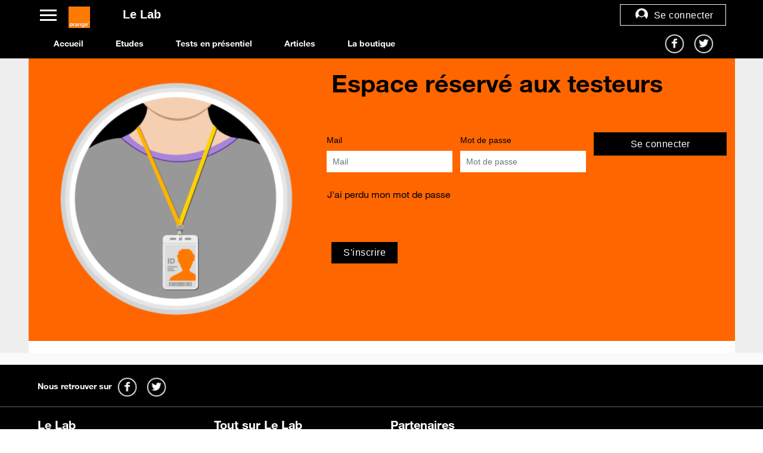

--- FILE ---
content_type: text/html; charset=UTF-8
request_url: https://lelab.orange.fr/login
body_size: 4176
content:
    <!DOCTYPE html>
<html lang="fr">
<head>
    <meta charset="utf-8">
    <meta http-equiv="X-UA-Compatible" content="IE=edge">
    <meta name="viewport" content="width=device-width, initial-scale=1">
    <meta name="description" content="">
    <meta name="author" content="">

    <title>Le Lab</title>


    <!-- Google Tag Manager -->


    <!-- End Google Tag Manager -->

            <link href="https://fonts.googleapis.com/icon?family=Material+Icons" rel="stylesheet">
        <link href="/build/main.bcb4ec28.css" rel="stylesheet"/>
        <link rel="shortcut icon" href="/build/static/icons/index.ico" type="image/vnd.microsoft.icon"/>
        <link rel="icon" type="image/x-icon" href="/build/static/icons/favicon.ico"/>

    </head>

<body>
<div id="lab-app">
    <v-app id="lab">
        <lab-overlay></lab-overlay>
                        <header class="topFixedBellow1600">
        <div class="firstRow">
            <div class="container">

                <div class="row aboveTopMenu">

                    <div class="col-9 col-sm-5 logoContainer">
                        <lab-menu-trigger></lab-menu-trigger>
                        <a href="/" title="Le Lab">
                            <img src="/build/static/defaults/logo.jpg" width="48" height="48"
                                 class="img-responsive logoImage"  title="Le Lab" />
                        </a>
                        <span>Le Lab</span>
                    </div>

                    <div class="col-3 col-sm-7 floatRightFlex text-right ">
                        <div class="text-right topRightProfile">

                                                            <lab-snackbar-corner>
                                    <div slot="activator">
                                        <button @click.prevent  title="Se connecter" class="white-text btn btn-secondary border border-light">
                                           <img src="/build/static/defaults/not-logged-in.png" class="socialMediaLogo"
                                                 alt=""/>  Se connecter</button>
                                    </div>
                                    <div slot="content" class="mb-2">
                                        <div id="lab-login-corner" class="mb-0">
                                            <lab-login
                                                    for-corner
                                                    login-path="/login_check"
                                                    token="70e3305ae2e4.y-IIWrD5Txotlk5O-4HCPjXbZLe2SYjgZ4g4iha8ZjM.gKZMav-KH0Jj5xktnOmrW3qhFej7HL-UIONwziXIDlz9rnEK1MoAYhjfPQ"
                                                    recover-path="/ressetting/password-request"
                                                    recover-csrf="5b480a8a9724b10908271b2b2ce3c3e2.37F3KncheGAQcPBtMtsW2C8x0IDr5lXo-ySgDvLXc-M.6-MjSABAFzB8EsBZUa5n71xEmOyhhTGbsULpeLuEG6em6UdLMWwKClMXxA"
                                            ></lab-login>
                                        </div>
                                        <div id="lab-register-trigger">
                                            <lab-register-trigger right></lab-register-trigger>
                                        </div>
                                    </div>
                                </lab-snackbar-corner>
                            
                            <div   class="loginFormContainer">
                                                                    <div class="row">

                                        
                                    </div>
                                                            </div>


                        </div>


                    </div>

                </div>
            </div>
        </div>
        <nav class="navbar navbar-expand-md navbar-dark bg-dark topNavBar">
            <div class="container topMenuDiv">
                <button class="navbar-toggler"
                        type="button"
                        data-toggle="collapse"
                        data-target="#navbarCollapse"
                        aria-controls="navbarCollapse"
                        aria-expanded="false"
                        aria-label="Basculer la navigation">
                    <span class="navbar-toggler-icon"></span>
                </button>

                <div class="collapse navbar-collapse" id="navbarCollapse">
                    <ul class="navbar-nav menu-over-1600 floatLeftFlex menu-js strongTxt">
                        <li class="nav-item">
                            <a class="nav-link" href="https://lelab.orange.fr/">Accueil <span
                                        class="sr-only">(current)</span></a>
                        </li>
                        <li class="nav-item">
                            <a class="nav-link" href="https://lelab.orange.fr/projects">Etudes</a>
                        </li>
                        <li class="nav-item">
                            <a class="nav-link" href="https://lelab.orange.fr/locations">Tests en présentiel</a>
                        </li>
                        <li class="nav-item">
                            <a class="nav-link" href="https://lelab.orange.fr/articles">Articles</a>
                        </li>
                        <li class="nav-item">
                            <a class="nav-link" href="https://lelab.orange.fr/shop">La boutique</a>
                        </li>
                    </ul>
                </div>
                <div class="col-auto">
                    <a href="https://www.facebook.com/labOrange"><img src="/build/static/icons/fb-icon.jpg"
                                                                      class="socialMediaLogo" alt="Le Lab on Facebook"/></a>
                    <a href="https://twitter.com/laborange"><img src="/build/static/icons/twitter-icon.jpg"
                                                                 class="socialMediaLogo" alt="Le Lab on Twitter"/></a>
                </div>
            </div>
        </nav>
    </header>

                <h1 class="hidden">Le Lab</h1>

        <main role="main"  class="landing-background-anon"  >

                        <lab-register-import-dialog></lab-register-import-dialog>
            
            <div class="container" id="mainContainer">
                <lab-menu>
    <div slot="activateLoginRegister">
        <div class="mobileMessage">
            <h3>Bonjour !</h3>
            <p>Connectez-vous ou enregistrez-vous pour participer.</p>
        </div>
    </div>
    <div slot="content">
        <div class="hoverMenu  tse-scrollable wrapper" id="mobileMenu">
            <div class="container tse-content">
                <div class="row logoRow  ">
                    <div class="col-4 valign-wrapper">
                        <a href="/" title="Le Lab">
                            <img src="/build/static/defaults/logo.jpg "
                                 width="48" height="48" class="img-responsive logoImage" title="Le Lab" alt="Le Lab" />
                        </a>
                    </div>
                    <div class="col-8 valign-wrapper"><h3>Le Lab</h3></div>
                </div>
                                    <div class="row py-3 orange loginFormContainer">
     <div id="lab-login" class="pr-3 pl-3">
        <lab-login
                for-menu
                login-path="/login_check"
                token="4f71c677d8536bd73ac8c0857.OAR4j7HMxm0SNLGGZVhL0oj-ATWHwmFJNW5-59a8mPI.c0A8v_6_ljVcReblAjAit8eEcGrKl1Y9cgU2o-XI8J0OSAHf1f-JFSd9wg"
                recover-path="/ressetting/password-request"
                recover-csrf="cb451.JA1KDkQyyYERllYUv2mAdIUIgohiwVHZ4JotTlQszjc.EF8ebDNTptF99GYg3BzxQ_Z9yuQoojWqqvxkOB1_pnNdVXpvAn-761LxYg"
        ></lab-login>
    </div>

    <div id="lab-register-trigger" class="pt-0 pr-3 pl-3">
        <lab-register-dialog
                download-terms-path="/user/get-terms-doc"
                register-path="/user/register"
                get-user-options="/user/options"
        ></lab-register-dialog>
    </div>

    <div id="lab-login-trigger">
        <lab-mobile-login-dialog
                login-path="/login_check"
                recover-path="/ressetting/password-request"
                recover-csrf="ef102f38aebb4b55e28c0df5c87d98.3eovHt2m5mbUkb7pZSFR_Lw4YwmCzOAFGlauRS1DKUQ.6bh7fKrHiTa4847dBlQgy89NK2XIr4R2UDDnM2QQQQCksh9_m-uUDJf2ig"
                token="3bf4d9.ZTCzPInBzUx6HXGcEplOVS7yqa12pQlKDUzO5O7g_p4.LnT3DMaynRQ0bCb_dfEnMGGI2PI78D4-SieGoN2UlvFTfMps7fKCNE9UAg"
        ></lab-mobile-login-dialog>
    </div>

</div>
                                <div class="row hoverMenuRow">
                    <div class="col-12">
                        <ul>
                            <li><a href="https://lelab.orange.fr/">Accueil</a></li>
                            <li><a href="https://lelab.orange.fr/projects">Etudes</a></li>
                            <li><a href="https://lelab.orange.fr/articles">Articles</a></li>
                            <li><a href="https://lelab.orange.fr/projects/games">Jouer</a></li>
                            <li><a href="https://lelab.orange.fr/projects/corner-app">Corner</a></li>
                            <li><a href="https://lelab.orange.fr/shop">La boutique</a></li>
                            <li><a href="https://lelab.orange.fr/locations">Tests en présentiel</a></li>
                            <li><a href="https://lelab.orange.fr/godfather">Parrainage</a></li>
                        </ul>
                    </div>
                </div>
            </div>
                                </div>
    </div>
</lab-menu>


                <div class="after1600">

                                        
                    <div class="row">
                            <link href="/build/error-pages.949bea1e.css" rel="stylesheet"/>
    <div class="col justify-content-center px-0 mt-n-2">

        <div class=" col-md-12">
            <div class="row restrictedAccessPanel bgOro">

                <div class="col-12 col-sm-12 col-md-12 col-lg-4 col-xl-5">
                    <img src="/build/static/login/responsive-design.png" alt="" class="img-fluid"/>
                </div>
                <div class="col-12 col-sm-12 col-md-12 col-lg-8 col-xl-7 align-items-center">

                    <div class="row align-items-center">
                        <div class="col">
                            <h3>Espace réservé aux testeurs</h3>
                            <h3></h3>

                            <div class="col-12 connectionPanel" id="lab-login-error">
                                <lab-login
                                        for-corner
                                        login-path="/login_check"
                                        token="fc015.BPxshHtXxe2CTSywJc-Gnej33lRqHMZP4lSJO5PP9Uo.T7gotDQklbXMPHvTQqfv-KeNrwsnSfE7pT_Bf6C7nSUysBXUH2SKlbcEXw"
                                        recover-path="/ressetting/password-request"
                                        recover-csrf="056c63ed8e90b24.Dh9YxsffVHWHydULU9Rk9h2sZVQzdxjwLWCc0J8GOZQ.Ok0MpLC-OyXrq-U_MKEVwW7ZLTh5FHyDZwbVptZVUdB3R2ingZImH8Su4Q"
                                ></lab-login>
                                <lab-register-trigger class="mt-4"></lab-register-trigger>
                            </div>

                        </div>
                    </div>
                </div>
            </div>
        </div>
    </div>
                                            </div>
                </div>


            </div>
        </main>
        <!-- search Bar mobile -->
        <div class="hoverSearch">

    <form class="form-inline">

        <div class="form-group col-9">
            <input type="search" placeholder="Recherche..." value="">
        </div>
        <button type="submit" class="btn btn-primary btn-search col-3"><i class="material-icons findBtnOnMobile">search</i>
        </button>
    </form>

</div>
        <!-- search Bar mobile -->
                        <!-- FOOTER -->
    <div class="footerContainer">
        <footer class="container-fluid p-0">
            <div class="container">
                <div class="row">
                    <div class="col-12">
                        <span class="strongTxt">Nous retrouver sur</span>
                        <a href="https://www.facebook.com/labOrange"><img src="/build/static/icons/fb-icon.jpg" class="socialMediaLogo" alt="Le Lab sur Facebook" /></a>
                        <a href="https://twitter.com/laborange"><img src="/build/static/icons/twitter-icon.jpg" alt="Le Lab sur Twitter" class="socialMediaLogo" /></a>
                    </div>
                </div>
            </div>
            <div class="line"></div>
            <div class="container">
                <div class="row">
                    <div class="col-6 col-md-4 col-xl-3">
                        <span class="categorieFooter strongTxt">Le Lab</span>

                        <ul class="mt-3">
                            <li><a href="https://lelab.orange.fr/">Accueil</a></li>
                            <li><a href="https://lelab.orange.fr/articles">Articles</a></li>
                            <li><a href="https://lelab.orange.fr/shop">La boutique</a></li>
                        </ul>
                    </div>

                    <div class="col-6 col-md-4 col-xl-3">
                        <span class="categorieFooter strongTxt">Tout sur Le Lab</span>
                        <ul class="mt-3">
                            <lab-list-static-pages-block></lab-list-static-pages-block>
                                                        <li><a href="/build/static/CGU_LeLab_Mise_28082020.pdf" target="_blank">CGU</a></li>
                            <li><a href="https://lelab.orange.fr/cookie">Gestion des cookies</a></li>
                        </ul>
                    </div>

                    <div class="col-6 col-md-4 col-xl-3">
                                            <span class="categorieFooter strongTxt">Partenaires</span>
                                            <ul class="mt-3">
                                                <li><a href="https://bienvivreledigital.orange.fr/" target="_blank">Bien vivre le digital</a></li>
                                                <li><a href="https://dreamcafe.orange.fr/" target="_blank">Dream Café</a></li>
                                                <li><a href="https://primezone.orange.com/" target="_blank">Orange Innovation Factory</a></li>
                                                <li><a href="https://communaute.orange.fr/" target="_blank">communauté.orange.fr</a></li>
                                            </ul>
                                        </div>


                </div>
            </div>
        </footer>
    </div>
            </v-app>
</div>
    <script src="/build/runtime.28e69a3d.js"></script>
    <script src="/build/main.7c5f133a.js"></script>


    


</body>

</html>


--- FILE ---
content_type: text/css
request_url: https://lelab.orange.fr/build/error-pages.949bea1e.css
body_size: 737
content:
.error-page-not-found{min-height:150px}.pageNotfound{text-align:center}.pageNotfound h3{color:#ff7900;font-size:4rem;font-weight:700}.pageNotfound h4{color:#000;font-size:2.3rem;font-weight:700}.pageNotfound h4 em{color:#f70;font-style:normal}@media (min-width:1900px){.logoContainer{display:block}}.accesDenied{padding-top:100px}.accesDenied .title{color:#ff7900}.accesDenied .subtitle,.accesDenied .title{font-size:2rem;font-weight:700}@media (max-width:767px){.accesDenied{padding-top:0}.pageNotfound{min-height:300px}.pageNotfound h3{font-size:2.3rem}.pageNotfound h4{font-size:1.3rem}}.vertical-aligned-error{bottom:0;height:30%;left:0;margin:auto;position:absolute;right:0;top:0;width:100% s}.unsubscribe-page-content p{font-size:2rem}.unsubscribe-page-content .t-primary{color:#f16e00}.unsubscribe-page-content .mailgen-img{max-width:215px!important}